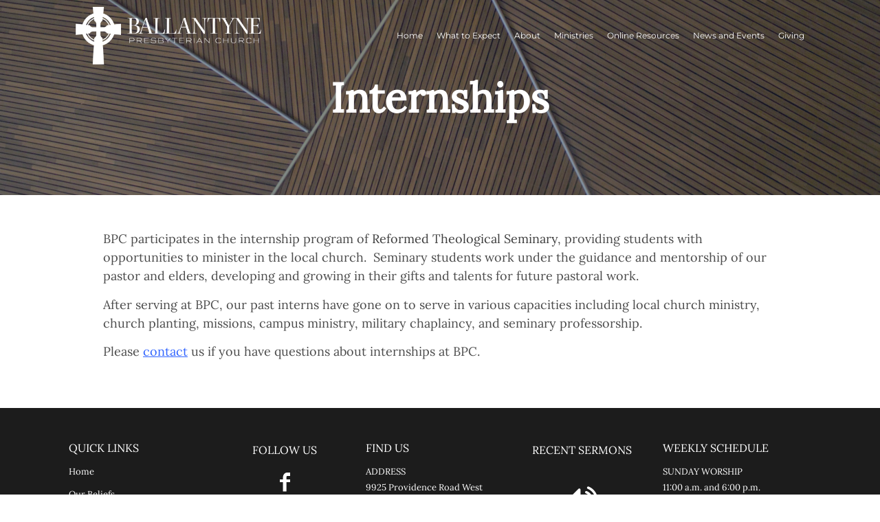

--- FILE ---
content_type: text/html; charset=UTF-8
request_url: https://www.ballantynepres.com/ministries/internships/
body_size: 11759
content:
<!DOCTYPE html>
<html lang="en-US">
<head>
<meta charset="UTF-8" />
<link rel="profile" href="//gmpg.org/xfn/11" />
<link rel="pingback" href="https://www.ballantynepres.com/xmlrpc.php" />
<meta name=viewport content="width=device-width, initial-scale=1">
<!--[if lt IE 9]>
<script src="https://www.ballantynepres.com/wp-content/themes/knapstack/js/html5.js" type="text/javascript"></script>
<![endif]-->

<style id="mp-brick-css-425" type="text/css" class="mp-stack-css-63" >#mp-brick-425 .mp-brick-bg, #mp-brick-425 .mp-brick-bg-inner {height: 110%;background-color:rgba(0, 32 , 68, 1);}#mp-brick-425 .mp-brick-bg-inner:after {background-image: url('https://www.ballantynepres.com/wp-content/uploads/2022/02/486264-photography-texture-wooden_surface-wood-scaled.jpeg');background-size: cover;opacity:0.5;}#mp-brick-425 .mp-brick-outer{max-width:1000px;}#mp-brick-425 .mp-brick-inner{min-height:10px; height:10px;margin-top:100px; margin-bottom:100px;}#mp-brick-425 .mp-brick-first-content-type{margin: 0px auto; float: none;padding:0 10px 0 10px;}#mp-brick-425[max-width~='600px'] .mp-brick-first-content-type{max-width:inherit; float:inherit; }#mp-brick-425 .mp-brick-second-content-type{margin: 0px auto; float: none;padding:0 10px 0 10px;}#mp-brick-425[max-width~='600px'] .mp-brick-second-content-type{max-width:inherit; float:inherit; }#mp-brick-425 .mp-stacks-text-area-1 .mp-brick-text * { font-family: 'Lora:400';}#mp-brick-425 .mp-brick-content-types > .mp-brick-content-types-inner > .mp-brick-content-type-container .mp-brick-first-content-type{margin-top:0px;margin-bottom:0px; }#mp-brick-425 .mp-brick-content-types > .mp-brick-content-types-inner > .mp-brick-content-type-container .mp-brick-second-content-type{margin-top:0px;margin-bottom:0px;}#mp-brick-425 .mp-brick-content-types > .mp-brick-content-types-inner > .mp-brick-content-type-container:nth-child(1){vertical-align:middle;}#mp-brick-425 .mp-brick-content-types > .mp-brick-content-types-inner > .mp-brick-content-type-container:nth-child(2){vertical-align:middle;}#mp-brick-425 .mp-stacks-text-area-1 .mp-brick-text *, #mp-brick-425 .mp-stacks-text-area-1 .mp-brick-text a {color: #ffffff; font-size:60px; }</style><style id="mp-brick-css-426" type="text/css" class="mp-stack-css-63" >#mp-brick-426 .mp-brick-outer{max-width:1000px;}#mp-brick-426 .mp-brick-inner{min-height:10px; height:10px;margin-top:50px; margin-bottom:50px;}#mp-brick-426 .mp-brick-first-content-type{margin: 0px auto; float: none;padding:0 10px 0 10px;}#mp-brick-426[max-width~='600px'] .mp-brick-first-content-type{max-width:inherit; float:inherit; }#mp-brick-426 .mp-brick-second-content-type{margin: 0px auto; float: none;padding:0 10px 0 10px;}#mp-brick-426[max-width~='600px'] .mp-brick-second-content-type{max-width:inherit; float:inherit; }#mp-brick-426 *{ font-family: 'Lora';}#mp-brick-426 .mp-stacks-second-text-area-1 .mp-brick-text *, #mp-brick-426 .mp-stacks-second-text-area-1 .mp-brick-text a {font-size:18px; }#mp-brick-426 .mp-stacks-second-text-area-1 .mp-brick-text p { margin-bottom:15px; }#mp-brick-426 .mp-brick-content-types > .mp-brick-content-types-inner > .mp-brick-content-type-container .mp-brick-first-content-type{margin-top:0px;margin-bottom:20px; }#mp-brick-426[max-width~='600px'] .mp-brick-content-types > .mp-brick-content-types-inner > .mp-brick-content-type-container .mp-brick-first-content-type{margin-bottom:20px;}#mp-brick-426 .mp-brick-content-types > .mp-brick-content-types-inner > .mp-brick-content-type-container .mp-brick-second-content-type{margin-top:0px;margin-bottom:0px;}#mp-brick-426 .mp-brick-content-types > .mp-brick-content-types-inner > .mp-brick-content-type-container:nth-child(1){vertical-align:middle;}#mp-brick-426 .mp-brick-content-types > .mp-brick-content-types-inner > .mp-brick-content-type-container:nth-child(2){vertical-align:middle;}#mp-brick-426 .mp-stacks-text-area-1 .mp-brick-text *, #mp-brick-426 .mp-stacks-text-area-1 .mp-brick-text a {font-size:18px; }</style>			<script language="javascript">
				writeCookie();
				function writeCookie()
				{
					the_cookie = document.cookie;
					if( the_cookie ){
						if( window.devicePixelRatio >= 2 ){
							the_cookie = "pixel_ratio="+window.devicePixelRatio+";"+the_cookie;
							document.cookie = the_cookie;
							//location = '';
						}
					}
				}
			</script>

			<!-- MP Menu CSS -->
	 <style type="text/css">@media (max-width: 800px){/*toggle and close buttons */#mp-menu-toggle-button-holder, #mp-menu-close-button-holder{display:inline-block!important;}/*This gets applied to the body upon open*/.mp-menu-open {-webkit-transform: translate3d(-240px, 0, 0);-moz-transform: translate3d(-240px, 0, 0);transform: translate3d(-240px, 0, 0);-webkit-transition: all .3s;transition: all .3s;}/*This gets applied to the body upon close */.mp-menu-close {-webkit-transform: translate3d(0, 0, 0);-moz-transform: translate3d(0, 0, 0);transform: translate3d(0, 0, 0);right:0px;-webkit-transition: all .3s;transition: all .3s;}/*This holds the menu when the screen is mobile sized */#mp-menu-holder{display:block;	}/* This is the actual navigation div from wordpress when sitting in our mp-menu-holder div */#mp-menu-holder [role~=navigation]{width: 240px;margin:0px!important;position: absolute;top: 0;right: 0px;overflow:hidden;-webkit-transform: translate3d(240px, 0, 0);-moz-transform: translate3d(240px, 0, 0);transform: translate3d(240px, 0, 0);	-webkit-box-sizing: border-box; /* Safari/Chrome, other WebKit */-moz-box-sizing: border-box;    /* Firefox, other Gecko */box-sizing: border-box;         /* Opera/IE 8+ */-webkit-transition: all .3s;transition: all .3s;}/*This gets applied to the navigation menu when it is "open" */#mp-menu-holder .mp-menu-open{-webkit-transform: translate3d(0, 0, 0)!important;-moz-transform: translate3d(0, 0, 0)!important;transform: translate3d(0, 0, 0)!important;	-webkit-transition: all .3s;transition: all .3s;}.mp-menu-header-search{display:block;}}</style><style type="text/css">@media (max-width: 800px){#mp-menu-holder #mp-menu-holder-inner [role~=navigation]{padding: 5px 20px 0px 20px!important;height:100%;}#mp-menu-holder #mp-menu-holder-inner [role~=navigation] div{float:none;}#mp-menu-holder #mp-menu-holder-inner ul{box-shadow:none;border-radius:0;opacity:1;-webkit-backface-visibility:visible;-moz-backface-visibility: visible;backface-visibility: visible;-webkit-transform: none;-moz-transform: none;transform: none;}#mp-menu-holder #mp-menu-holder-inner li a{border-radius:0;	}#mp-menu-holder #mp-menu-holder-inner li a:hover{background:none;	}#mp-menu-holder #mp-menu-holder-inner li a:not(:last-child):after{font-family: "mp_menu";content: '\e806';margin-left: 5px;display: inline-block;-webkit-transform: rotate(0deg);-moz-transform: rotate(0deg);-o-transform: rotate(0deg);-ms-transform: rotate(0deg);transform: rotate(0deg);-webkit-transition: all .3s;transition: all .3s;}#mp-menu-holder #mp-menu-holder-inner li a:not(:last-child):hover:after{-webkit-transform: rotate(90deg);-moz-transform: rotate(90deg);-o-transform: rotate(90deg);-ms-transform: rotate(90deg);transform: rotate(90deg);}#mp-menu-holder #mp-menu-holder-inner ul,  #mp-menu-holder #mp-menu-holder-inner [role~=navigation] ul li{margin:0!important;padding:0!important;}#mp-menu-holder #mp-menu-holder-inner [role~=navigation] ul:after{border:none;border-radius:0;}#mp-menu-holder #mp-menu-holder-inner [role~=navigation] ul li a{display:block;padding:5px 0px 5px 0px!important;}#mp-menu-holder #mp-menu-holder-inner [role~=navigation] ul, #mp-menu-holder #mp-menu-holder-inner [role~=navigation] ul li{position:relative!important;float:none!important;clear: left;display:block;border:none;}#mp-menu-holder #mp-menu-holder-inner [role~=navigation] ul li ul, #mp-menu-holder #mp-menu-holder-inner [role~=navigation] ul li ul li ul, #mp-menu-holder #mp-menu-holder-inner [role~=navigation] ul li ul li ul li ul{margin-left:20px!important;top:0px;left:0px;background:none;}/*Reset hover show/hide for dropdown menus. This is now handled by jquery on "click" */#mp-menu-holder #mp-menu-holder-inner [role~=navigation] ul li ul,#mp-menu-holder #mp-menu-holder-inner [role~=navigation] ul li:hover ul,#mp-menu-holder #mp-menu-holder-inner [role~=navigation] ul li ul li:hover ul,#mp-menu-holder #mp-menu-holder-inner [role~=navigation] ul li ul li ul li:hover ul,#mp-menu-holder #mp-menu-holder-inner [role~=navigation] ul li ul li ul li ul li:hover ul{display:none;}.mp-menu-toggle:before{content:'\e800';}#mp-menu-close-button-holder .mp-menu-close-button:before{content: '\e805';font-size:150%;margin-left:-3px;}}</style><style id="mp-brick-css-91" type="text/css" class="mp-stack-css-12" >#mp-brick-91 .mp-brick-bg, #mp-brick-91 .mp-brick-bg-inner {background-color:rgba(28, 28 , 28, 1);}#mp-brick-91 .mp-brick-outer{max-width:1100px;}#mp-brick-91 .mp-brick-inner{min-height:50px; height:50px;margin-top:50px; margin-bottom:25px;}#mp-brick-91 .mp-brick-first-content-type{margin: 0px auto; float: none;padding:0 10px 0 10px;}#mp-brick-91[max-width~='600px'] .mp-brick-first-content-type{max-width:inherit; float:inherit; }#mp-brick-91 .mp-brick-second-content-type{margin: 0px auto; float: none;padding:0 10px 0 10px;}#mp-brick-91[max-width~='600px'] .mp-brick-second-content-type{max-width:inherit; float:inherit; }#mp-brick-91 .mp-stacks-widgets-item{ width:20%; } #mp-brick-91 .mp-stacks-widgets .mp-stacks-widgets-title{ font-size: 16px; line-height: 16px; margin-bottom: 15px; color: #ffffff; } #mp-brick-91 .mp-stacks-widgets-item, #mp-brick-91 .mp-stacks-widgets-item div, #mp-brick-91 .mp-stacks-widgets-item p{ font-size: 13px; line-height: 23px; color: #ffffff; } #mp-brick-91 ul{ list-style: none; } #mp-brick-91 li{ margin-bottom: 10px; } #mp-brick-91 .sub-menu li:first-child{ margin-top: 10px; } #mp-brick-91 .mp-stacks-widgets-item li a{ color: #ffffff; text-decoration: none; } #mp-brick-91 .mp-stacks-widgets-item li a:hover{ color: #00a79d; }#mp-brick-91 *{ font-family: 'Lora';}#mp-brick-91 .mp-brick-content-types > .mp-brick-content-types-inner > .mp-brick-content-type-container .mp-brick-first-content-type{margin-top:0px;margin-bottom:0px; }#mp-brick-91 .mp-brick-content-types > .mp-brick-content-types-inner > .mp-brick-content-type-container .mp-brick-second-content-type{margin-top:0px;margin-bottom:0px;}#mp-brick-91 .mp-brick-content-types > .mp-brick-content-types-inner > .mp-brick-content-type-container:nth-child(1){vertical-align:top;}#mp-brick-91 .mp-brick-content-types > .mp-brick-content-types-inner > .mp-brick-content-type-container:nth-child(2){vertical-align:middle;}#mp-brick-91 .mp-stacks-text-area-1 .mp-brick-text *, #mp-brick-91 .mp-stacks-text-area-1 .mp-brick-text a {color: #ffffff; font-size:16px; }#mp-brick-91 .mp-stacks-text-area-1 .mp-brick-text p { margin-bottom:15px; }</style>
        <meta property="og:title" content="Internships &#8226; Ballantyne Presbyterian Church" />
        <meta property="og:url" content="https://www.ballantynepres.com/ministries/internships/" />

        <style> @font-face {
  font-family: 'Knapstack Header Font';
  font-style: normal;
  font-weight: 400;
  src: url(https://fonts.gstatic.com/s/montserrat/v31/JTUHjIg1_i6t8kCHKm4532VJOt5-QNFgpCtr6Hw5aX8.ttf) format('truetype');
}
</style><style> @font-face {
  font-family: 'Knapstack Font 1';
  font-style: normal;
  font-weight: 400;
  font-stretch: normal;
  src: url(https://fonts.gstatic.com/s/opensans/v44/memSYaGs126MiZpBA-UvWbX2vVnXBbObj2OVZyOOSr4dVJWUgsjZ0B4gaVc.ttf) format('truetype');
}
</style><meta name='robots' content='index, follow, max-image-preview:large, max-snippet:-1, max-video-preview:-1' />

	<!-- This site is optimized with the Yoast SEO plugin v26.5 - https://yoast.com/wordpress/plugins/seo/ -->
	<title>Internships &#8226; Ballantyne Presbyterian Church</title>
	<link rel="canonical" href="https://www.ballantynepres.com/ministries/internships/" />
	<meta property="og:locale" content="en_US" />
	<meta property="og:type" content="article" />
	<meta property="og:title" content="Internships &#8226; Ballantyne Presbyterian Church" />
	<meta property="og:url" content="https://www.ballantynepres.com/ministries/internships/" />
	<meta property="og:site_name" content="Ballantyne Presbyterian Church" />
	<meta property="article:publisher" content="https://www.facebook.com/ballantynepresbyterian" />
	<meta property="article:modified_time" content="2017-10-14T02:12:07+00:00" />
	<meta name="twitter:card" content="summary_large_image" />
	<meta name="twitter:site" content="@ballantynepres" />
	<script type="application/ld+json" class="yoast-schema-graph">{"@context":"https://schema.org","@graph":[{"@type":"WebPage","@id":"https://www.ballantynepres.com/ministries/internships/","url":"https://www.ballantynepres.com/ministries/internships/","name":"Internships &#8226; Ballantyne Presbyterian Church","isPartOf":{"@id":"https://www.ballantynepres.com/#website"},"datePublished":"2017-09-02T16:58:41+00:00","dateModified":"2017-10-14T02:12:07+00:00","breadcrumb":{"@id":"https://www.ballantynepres.com/ministries/internships/#breadcrumb"},"inLanguage":"en-US","potentialAction":[{"@type":"ReadAction","target":["https://www.ballantynepres.com/ministries/internships/"]}]},{"@type":"BreadcrumbList","@id":"https://www.ballantynepres.com/ministries/internships/#breadcrumb","itemListElement":[{"@type":"ListItem","position":1,"name":"Home","item":"https://www.ballantynepres.com/"},{"@type":"ListItem","position":2,"name":"Ministries","item":"https://www.ballantynepres.com/ministries/"},{"@type":"ListItem","position":3,"name":"Internships"}]},{"@type":"WebSite","@id":"https://www.ballantynepres.com/#website","url":"https://www.ballantynepres.com/","name":"Ballantyne Presbyterian Church","description":"Sharing the love of the Father, the grace of His Son, and the fellowship of His Spirit in Ballantyne and beyond.","publisher":{"@id":"https://www.ballantynepres.com/#organization"},"potentialAction":[{"@type":"SearchAction","target":{"@type":"EntryPoint","urlTemplate":"https://www.ballantynepres.com/?s={search_term_string}"},"query-input":{"@type":"PropertyValueSpecification","valueRequired":true,"valueName":"search_term_string"}}],"inLanguage":"en-US"},{"@type":"Organization","@id":"https://www.ballantynepres.com/#organization","name":"Ballantyne Presbyterian Church","url":"https://www.ballantynepres.com/","logo":{"@type":"ImageObject","inLanguage":"en-US","@id":"https://www.ballantynepres.com/#/schema/logo/image/","url":"https://www.ballantynepres.com/wp-content/uploads/2017/10/logo-bpc-blue.png","contentUrl":"https://www.ballantynepres.com/wp-content/uploads/2017/10/logo-bpc-blue.png","width":266,"height":266,"caption":"Ballantyne Presbyterian Church"},"image":{"@id":"https://www.ballantynepres.com/#/schema/logo/image/"},"sameAs":["https://www.facebook.com/ballantynepresbyterian","https://x.com/ballantynepres"]}]}</script>
	<!-- / Yoast SEO plugin. -->


<link rel='dns-prefetch' href='//www.ballantynepres.com' />
<link rel="alternate" type="application/rss+xml" title="Ballantyne Presbyterian Church &raquo; Feed" href="https://www.ballantynepres.com/feed/" />
<link rel="alternate" type="application/rss+xml" title="Ballantyne Presbyterian Church &raquo; Comments Feed" href="https://www.ballantynepres.com/comments/feed/" />
<link rel="alternate" title="oEmbed (JSON)" type="application/json+oembed" href="https://www.ballantynepres.com/wp-json/oembed/1.0/embed?url=https%3A%2F%2Fwww.ballantynepres.com%2Fministries%2Finternships%2F" />
<link rel="alternate" title="oEmbed (XML)" type="text/xml+oembed" href="https://www.ballantynepres.com/wp-json/oembed/1.0/embed?url=https%3A%2F%2Fwww.ballantynepres.com%2Fministries%2Finternships%2F&#038;format=xml" />
		<!-- This site uses the Google Analytics by ExactMetrics plugin v8.10.2 - Using Analytics tracking - https://www.exactmetrics.com/ -->
		<!-- Note: ExactMetrics is not currently configured on this site. The site owner needs to authenticate with Google Analytics in the ExactMetrics settings panel. -->
					<!-- No tracking code set -->
				<!-- / Google Analytics by ExactMetrics -->
		<style id='wp-img-auto-sizes-contain-inline-css' type='text/css'>
img:is([sizes=auto i],[sizes^="auto," i]){contain-intrinsic-size:3000px 1500px}
/*# sourceURL=wp-img-auto-sizes-contain-inline-css */
</style>
<link rel='stylesheet' id='mp_stacks_style-css' href='https://www.ballantynepres.com/wp-content/plugins/mp-stacks/includes/css/mp-stacks-style.css?ver=6.9' type='text/css' media='all' />
<link rel='stylesheet' id='mp_stacks_parallax_css-css' href='https://www.ballantynepres.com/wp-content/plugins/mp-stacks-parallax/includes/css/mp-stacks-parallax.css?ver=1.0.0.3' type='text/css' media='all' />
<link rel='stylesheet' id='mp_stacks_lightbox_css-css' href='https://www.ballantynepres.com/wp-content/plugins/mp-stacks/includes/css/lightbox.css?ver=6.9' type='text/css' media='all' />
<style id='wp-emoji-styles-inline-css' type='text/css'>

	img.wp-smiley, img.emoji {
		display: inline !important;
		border: none !important;
		box-shadow: none !important;
		height: 1em !important;
		width: 1em !important;
		margin: 0 0.07em !important;
		vertical-align: -0.1em !important;
		background: none !important;
		padding: 0 !important;
	}
/*# sourceURL=wp-emoji-styles-inline-css */
</style>
<style id='wp-block-library-inline-css' type='text/css'>
:root{--wp-block-synced-color:#7a00df;--wp-block-synced-color--rgb:122,0,223;--wp-bound-block-color:var(--wp-block-synced-color);--wp-editor-canvas-background:#ddd;--wp-admin-theme-color:#007cba;--wp-admin-theme-color--rgb:0,124,186;--wp-admin-theme-color-darker-10:#006ba1;--wp-admin-theme-color-darker-10--rgb:0,107,160.5;--wp-admin-theme-color-darker-20:#005a87;--wp-admin-theme-color-darker-20--rgb:0,90,135;--wp-admin-border-width-focus:2px}@media (min-resolution:192dpi){:root{--wp-admin-border-width-focus:1.5px}}.wp-element-button{cursor:pointer}:root .has-very-light-gray-background-color{background-color:#eee}:root .has-very-dark-gray-background-color{background-color:#313131}:root .has-very-light-gray-color{color:#eee}:root .has-very-dark-gray-color{color:#313131}:root .has-vivid-green-cyan-to-vivid-cyan-blue-gradient-background{background:linear-gradient(135deg,#00d084,#0693e3)}:root .has-purple-crush-gradient-background{background:linear-gradient(135deg,#34e2e4,#4721fb 50%,#ab1dfe)}:root .has-hazy-dawn-gradient-background{background:linear-gradient(135deg,#faaca8,#dad0ec)}:root .has-subdued-olive-gradient-background{background:linear-gradient(135deg,#fafae1,#67a671)}:root .has-atomic-cream-gradient-background{background:linear-gradient(135deg,#fdd79a,#004a59)}:root .has-nightshade-gradient-background{background:linear-gradient(135deg,#330968,#31cdcf)}:root .has-midnight-gradient-background{background:linear-gradient(135deg,#020381,#2874fc)}:root{--wp--preset--font-size--normal:16px;--wp--preset--font-size--huge:42px}.has-regular-font-size{font-size:1em}.has-larger-font-size{font-size:2.625em}.has-normal-font-size{font-size:var(--wp--preset--font-size--normal)}.has-huge-font-size{font-size:var(--wp--preset--font-size--huge)}.has-text-align-center{text-align:center}.has-text-align-left{text-align:left}.has-text-align-right{text-align:right}.has-fit-text{white-space:nowrap!important}#end-resizable-editor-section{display:none}.aligncenter{clear:both}.items-justified-left{justify-content:flex-start}.items-justified-center{justify-content:center}.items-justified-right{justify-content:flex-end}.items-justified-space-between{justify-content:space-between}.screen-reader-text{border:0;clip-path:inset(50%);height:1px;margin:-1px;overflow:hidden;padding:0;position:absolute;width:1px;word-wrap:normal!important}.screen-reader-text:focus{background-color:#ddd;clip-path:none;color:#444;display:block;font-size:1em;height:auto;left:5px;line-height:normal;padding:15px 23px 14px;text-decoration:none;top:5px;width:auto;z-index:100000}html :where(.has-border-color){border-style:solid}html :where([style*=border-top-color]){border-top-style:solid}html :where([style*=border-right-color]){border-right-style:solid}html :where([style*=border-bottom-color]){border-bottom-style:solid}html :where([style*=border-left-color]){border-left-style:solid}html :where([style*=border-width]){border-style:solid}html :where([style*=border-top-width]){border-top-style:solid}html :where([style*=border-right-width]){border-right-style:solid}html :where([style*=border-bottom-width]){border-bottom-style:solid}html :where([style*=border-left-width]){border-left-style:solid}html :where(img[class*=wp-image-]){height:auto;max-width:100%}:where(figure){margin:0 0 1em}html :where(.is-position-sticky){--wp-admin--admin-bar--position-offset:var(--wp-admin--admin-bar--height,0px)}@media screen and (max-width:600px){html :where(.is-position-sticky){--wp-admin--admin-bar--position-offset:0px}}

/*# sourceURL=wp-block-library-inline-css */
</style>
<style id='classic-theme-styles-inline-css' type='text/css'>
/*! This file is auto-generated */
.wp-block-button__link{color:#fff;background-color:#32373c;border-radius:9999px;box-shadow:none;text-decoration:none;padding:calc(.667em + 2px) calc(1.333em + 2px);font-size:1.125em}.wp-block-file__button{background:#32373c;color:#fff;text-decoration:none}
/*# sourceURL=/wp-includes/css/classic-themes.min.css */
</style>
<link rel='stylesheet' id='dashicons-css' href='https://www.ballantynepres.com/wp-includes/css/dashicons.min.css?ver=6.9' type='text/css' media='all' />
<link rel='stylesheet' id='admin-bar-css' href='https://www.ballantynepres.com/wp-includes/css/admin-bar.min.css?ver=6.9' type='text/css' media='all' />
<style id='admin-bar-inline-css' type='text/css'>

    /* Hide CanvasJS credits for P404 charts specifically */
    #p404RedirectChart .canvasjs-chart-credit {
        display: none !important;
    }
    
    #p404RedirectChart canvas {
        border-radius: 6px;
    }

    .p404-redirect-adminbar-weekly-title {
        font-weight: bold;
        font-size: 14px;
        color: #fff;
        margin-bottom: 6px;
    }

    #wpadminbar #wp-admin-bar-p404_free_top_button .ab-icon:before {
        content: "\f103";
        color: #dc3545;
        top: 3px;
    }
    
    #wp-admin-bar-p404_free_top_button .ab-item {
        min-width: 80px !important;
        padding: 0px !important;
    }
    
    /* Ensure proper positioning and z-index for P404 dropdown */
    .p404-redirect-adminbar-dropdown-wrap { 
        min-width: 0; 
        padding: 0;
        position: static !important;
    }
    
    #wpadminbar #wp-admin-bar-p404_free_top_button_dropdown {
        position: static !important;
    }
    
    #wpadminbar #wp-admin-bar-p404_free_top_button_dropdown .ab-item {
        padding: 0 !important;
        margin: 0 !important;
    }
    
    .p404-redirect-dropdown-container {
        min-width: 340px;
        padding: 18px 18px 12px 18px;
        background: #23282d !important;
        color: #fff;
        border-radius: 12px;
        box-shadow: 0 8px 32px rgba(0,0,0,0.25);
        margin-top: 10px;
        position: relative !important;
        z-index: 999999 !important;
        display: block !important;
        border: 1px solid #444;
    }
    
    /* Ensure P404 dropdown appears on hover */
    #wpadminbar #wp-admin-bar-p404_free_top_button .p404-redirect-dropdown-container { 
        display: none !important;
    }
    
    #wpadminbar #wp-admin-bar-p404_free_top_button:hover .p404-redirect-dropdown-container { 
        display: block !important;
    }
    
    #wpadminbar #wp-admin-bar-p404_free_top_button:hover #wp-admin-bar-p404_free_top_button_dropdown .p404-redirect-dropdown-container {
        display: block !important;
    }
    
    .p404-redirect-card {
        background: #2c3338;
        border-radius: 8px;
        padding: 18px 18px 12px 18px;
        box-shadow: 0 2px 8px rgba(0,0,0,0.07);
        display: flex;
        flex-direction: column;
        align-items: flex-start;
        border: 1px solid #444;
    }
    
    .p404-redirect-btn {
        display: inline-block;
        background: #dc3545;
        color: #fff !important;
        font-weight: bold;
        padding: 5px 22px;
        border-radius: 8px;
        text-decoration: none;
        font-size: 17px;
        transition: background 0.2s, box-shadow 0.2s;
        margin-top: 8px;
        box-shadow: 0 2px 8px rgba(220,53,69,0.15);
        text-align: center;
        line-height: 1.6;
    }
    
    .p404-redirect-btn:hover {
        background: #c82333;
        color: #fff !important;
        box-shadow: 0 4px 16px rgba(220,53,69,0.25);
    }
    
    /* Prevent conflicts with other admin bar dropdowns */
    #wpadminbar .ab-top-menu > li:hover > .ab-item,
    #wpadminbar .ab-top-menu > li.hover > .ab-item {
        z-index: auto;
    }
    
    #wpadminbar #wp-admin-bar-p404_free_top_button:hover > .ab-item {
        z-index: 999998 !important;
    }
    
/*# sourceURL=admin-bar-inline-css */
</style>
<link rel='stylesheet' id='wpsm_ac-font-awesome-front-css' href='https://www.ballantynepres.com/wp-content/plugins/responsive-accordion-and-collapse/css/font-awesome/css/font-awesome.min.css?ver=6.9' type='text/css' media='all' />
<link rel='stylesheet' id='wpsm_ac_bootstrap-front-css' href='https://www.ballantynepres.com/wp-content/plugins/responsive-accordion-and-collapse/css/bootstrap-front.css?ver=6.9' type='text/css' media='all' />
<link rel='stylesheet' id='wpsm_tabs_r-font-awesome-front-css' href='https://www.ballantynepres.com/wp-content/plugins/tabs-responsive/assets/css/font-awesome/css/font-awesome.min.css?ver=6.9' type='text/css' media='all' />
<link rel='stylesheet' id='wpsm_tabs_r_bootstrap-front-css' href='https://www.ballantynepres.com/wp-content/plugins/tabs-responsive/assets/css/bootstrap-front.css?ver=6.9' type='text/css' media='all' />
<link rel='stylesheet' id='wpsm_tabs_r_animate-css' href='https://www.ballantynepres.com/wp-content/plugins/tabs-responsive/assets/css/animate.css?ver=6.9' type='text/css' media='all' />
<link rel='stylesheet' id='fontawesome-css' href='https://www.ballantynepres.com/wp-content/plugins/mp-buttons/includes/fonts/font-awesome/css/font-awesome.css?ver=6.9' type='text/css' media='all' />
<link rel='stylesheet' id='mp_buttons_css-css' href='https://www.ballantynepres.com/wp-content/plugins/mp-buttons/includes/css/buttons.css?ver=6.9' type='text/css' media='all' />
<link rel='stylesheet' id='mp_events_style-css' href='https://www.ballantynepres.com/wp-content/plugins/mp-events/includes/css/mp-events-style.css?ver=6.9' type='text/css' media='all' />
<link rel='stylesheet' id='mp_menu_css-css' href='https://www.ballantynepres.com/wp-content/plugins/mp-menu/includes/css/mp-menu.css?ver=6.9' type='text/css' media='all' />
<link rel='stylesheet' id='mp_menu_skin-css' href='https://www.ballantynepres.com/wp-content/plugins/mp-menu/includes/css/skins/mp-menu-default-skin.css?ver=6.9' type='text/css' media='all' />
<link rel='stylesheet' id='mp_stacks_widgets_css-css' href='https://www.ballantynepres.com/wp-content/plugins/mp-stacks-widgets/includes/css/widgets.css?ver=1.0.1.3' type='text/css' media='all' />
<link rel='stylesheet' id='mp_core_mintplugins_font-css' href='https://www.ballantynepres.com/wp-content/plugins/mp-core/includes/fonts/mintpluginsfont.css?ver=6.9' type='text/css' media='all' />
<link rel='stylesheet' id='style-css' href='https://www.ballantynepres.com/wp-content/themes/church-plant-theme-bundle-child-theme/style.css?ver=6.9' type='text/css' media='all' />
<link rel='stylesheet' id='mp_knapstack_responsive-css' href='https://www.ballantynepres.com/wp-content/themes/knapstack/css/responsive.css?ver=6.9' type='text/css' media='all' />
<link rel='stylesheet' id='knapstack_bbpress_css-css' href='https://www.ballantynepres.com/wp-content/themes/knapstack/css/bbpress.css?ver=6.9' type='text/css' media='all' />
<link rel='stylesheet' id='tmm-css' href='https://www.ballantynepres.com/wp-content/plugins/team-members/inc/css/tmm_style.css?ver=6.9' type='text/css' media='all' />
<script type="text/javascript" src="https://www.ballantynepres.com/wp-includes/js/jquery/jquery.min.js?ver=3.7.1" id="jquery-core-js"></script>
<script type="text/javascript" src="https://www.ballantynepres.com/wp-includes/js/jquery/jquery-migrate.min.js?ver=3.4.1" id="jquery-migrate-js"></script>
<script type="text/javascript" src="https://www.ballantynepres.com/wp-content/plugins/mp-menu/includes/js/enquire.min.js?ver=6.9" id="mp_menu_enquire-js"></script>
<script type="text/javascript" id="mp_menu_js-js-extra">
/* <![CDATA[ */
var mp_menu_vars = {"change_at_screen_width":"800"};
//# sourceURL=mp_menu_js-js-extra
/* ]]> */
</script>
<script type="text/javascript" src="https://www.ballantynepres.com/wp-content/plugins/mp-menu/includes/js/mp-menu.js?ver=6.9" id="mp_menu_js-js"></script>
<script type="text/javascript" src="https://www.ballantynepres.com/wp-content/themes/knapstack/js/sub-header-bump.js?ver=6.9" id="knapstack-sub-header-bump-js"></script>
<link rel="https://api.w.org/" href="https://www.ballantynepres.com/wp-json/" /><link rel="alternate" title="JSON" type="application/json" href="https://www.ballantynepres.com/wp-json/wp/v2/pages/144" /><link rel="EditURI" type="application/rsd+xml" title="RSD" href="https://www.ballantynepres.com/xmlrpc.php?rsd" />
<meta name="generator" content="WordPress 6.9" />
<link rel='shortlink' href='https://www.ballantynepres.com/?p=144' />

	<noscript>
		<style type="text/css">
			.mp-brick-parallax{
				visibility:visible;
			}
		</style>
	</noscript><meta name="viewport" content="width=device-width" /><style>.mp-menu-toggle{color:#ffffff;}#mp-menu-holder [role~=navigation]{}#mp-menu-holder [role~=navigation] a, #mp-menu-holder [role~=navigation] ul li a{}#mp-menu-holder [role~=navigation]{position:absolute;}</style><style>#page .knapstack-theme-header-container{}#page .knapstack-theme-header-container{background-color: rgba(255, 255, 255, 0);}#knapstack-theme-header .menu a, #site-navigation .mp-links li a{color:#FFFFFF;}#knapstack-theme-header .menu a:hover, #knapstack-theme-header .current-menu-item a, #site-navigation .mp-links li a:hover{color:#b7b7b7;}#knapstack-theme-header #site-navigation *{font-size:12px;}#page .site-header{position:absolute;}#mp-core-logo{width:270;}#mp-core-logo{}body, .download-archive .archive-download-article .entry-header a{color:#4c4c4c;}#content .sub-text, #content .sub-text a{color:#777777;}a{color:#3f3f3f;}a:hover{color:#0f0000;}button, input[type=submit], .button, #posts-navigation .page-numbers li a, .woocommerce .product button.single_add_to_cart_button.alt:disabled[disabled], .woocommerce .product button.single_add_to_cart_button{background-color: rgba(160, 160, 160, 1);}input[type=submit], .button, #posts-navigation .page-numbers li a, #posts-navigation .page-numbers li span{color:#ffffff;}input[type=submit]:hover, .button:hover, #posts-navigation .page-numbers li a:hover, #posts-navigation .page-numbers li span{background-color: rgba(94, 94, 94, 1);}input[type=submit]:hover, .button:hover, #posts-navigation .page-numbers li a:hover{color:#ffffff;}table[id^="edd"] tbody tr td, fieldset, table, #edd-login-account-wrap{border-color:#d8d8d8;}.download-archive .archive-download-article .entry-header, table, th, td, form[id^="edd"] fieldset, form[class^="fes"] fieldset, #bbpress-forums .wp-editor-container, #edd-login-account-wrap, #edd_checkout_user_info, #edd_register_account_fields{background-color: rgba(226, 226, 226, 1);}input, textarea, select{color:#333333;}input, textarea{border-radius:3px;}input, textarea{border-width:2px;}input, textarea{border-color:#e2e2e2;}#searchform #searchsubmit{color:#e2e2e2;}input:focus, textarea:focus{border-color:#919191;}#main-container > .page-header, #main-container > .entry-header{background-color: rgba(109, 109, 109, 1);}#main-container > .page-header{background-image: url('https://demo.mintplugins.com/church-plant/wp-content/uploads/sites/17/2016/06/blog_black.jpg');}#main-container > .page-header, #main-container > .entry-header{color:#ffffff;}#page #main-container > .page-header a, #page #main-container > .entry-header a{color:#ffffff;}#page #main-container > .page-header a:hover, #page #main-container > .entry-header a:hover{color:#ededed;}#page #main-container > .page-header input[type=submit], #page #main-container > .page-header .button{background-color: rgba(81, 81, 81, 1);}#page #main-container > .page-header input[type=submit], #page #main-container > .page-header .button{color:#ffffff;}#page #main-container > .page-header input[type=submit]:hover, #page #main-container > .page-header .button:hover{background-color: rgba(255, 255, 255, 1);}#page #main-container > .page-header input[type=submit]:hover, #page #main-container > .page-header .button:hover{color:#a0a0a0;}body{background-color: rgba(255, 255, 255, 1);}body{}body{}body{background-repeat:no-repeat;}body{}body{}</style><link rel="icon" href="https://www.ballantynepres.com/wp-content/uploads/2017/10/logo-bpc-blue-150x150.png" sizes="32x32" />
<link rel="icon" href="https://www.ballantynepres.com/wp-content/uploads/2017/10/logo-bpc-blue.png" sizes="192x192" />
<link rel="apple-touch-icon" href="https://www.ballantynepres.com/wp-content/uploads/2017/10/logo-bpc-blue.png" />
<meta name="msapplication-TileImage" content="https://www.ballantynepres.com/wp-content/uploads/2017/10/logo-bpc-blue.png" />
<!-- MP Stacks Inline CSS Output -->
<style id="lora400-inline-css" mp_stacks_inline_style="lora400-inline-css">@font-face {
  font-family: 'Lora:400';
  font-style: normal;
  font-weight: 400;
  src: url(https://fonts.gstatic.com/s/lora/v37/0QI6MX1D_JOuGQbT0gvTJPa787weuxJBkqg.ttf) format('truetype');
}
</style><style id="lora-inline-css" mp_stacks_inline_style="lora-inline-css">@font-face {
  font-family: 'Lora';
  font-style: normal;
  font-weight: 400;
  src: url(https://fonts.gstatic.com/s/lora/v37/0QI6MX1D_JOuGQbT0gvTJPa787weuxJBkqg.ttf) format('truetype');
}
</style></head>

<body class="wp-singular page-template-default page page-id-144 page-child parent-pageid-119 wp-theme-knapstack wp-child-theme-church-plant-theme-bundle-child-theme mp-stacks-queried-object-id-144 group-blog">


<div id="page" class="hfeed site">
	    	        
        				<header id="masthead" class="site-header knapstack-theme-header-container" role="banner">
				 
                <div id="knapstack-theme-header" class="header-inner">
                    <div class="header-inner-content">
                        <div class="site-branding">
                            
                            <a href="https://www.ballantynepres.com/" title="Ballantyne Presbyterian Church" rel="home"><img id="mp-core-logo" src="https://www.ballantynepres.com/wp-content/uploads/2017/09/logo-bpc-white.png" width="270" alt="home" /></a>                            
                            <h2 class="site-description">Sharing the love of the Father, the grace of His Son, and the fellowship of His Spirit in Ballantyne and beyond.</h2>
                        </div>
                     
                        <nav id="site-navigation" class="navigation-main" role="navigation">
                        
                            <div class="nav-inner">
                                <h1 class="menu-toggle">Menu</h1>
                                <div class="screen-reader-text skip-link"><a href="#content" title="Skip to content">Skip to content</a></div>
                    
                                <div class="menu-main-navigation-container"><ul id="menu-main-menu" class="menu"><li id="menu-item-94" class="menu-item menu-item-type-post_type menu-item-object-page menu-item-home menu-item-94"><a href="https://www.ballantynepres.com/">Home</a></li>
<li id="menu-item-168" class="menu-item menu-item-type-post_type menu-item-object-page menu-item-168"><a href="https://www.ballantynepres.com/what-to-expect/">What to Expect</a></li>
<li id="menu-item-95" class="menu-item menu-item-type-post_type menu-item-object-page menu-item-has-children menu-item-95"><a href="https://www.ballantynepres.com/about/">About</a>
<ul class="sub-menu">
	<li id="menu-item-130" class="menu-item menu-item-type-post_type menu-item-object-page menu-item-130"><a href="https://www.ballantynepres.com/about/our-beliefs/">Our Beliefs</a></li>
	<li id="menu-item-175" class="menu-item menu-item-type-post_type menu-item-object-page menu-item-175"><a href="https://www.ballantynepres.com/about/leadership-staff/">Leadership &#038; Staff</a></li>
	<li id="menu-item-158" class="menu-item menu-item-type-post_type menu-item-object-page menu-item-158"><a href="https://www.ballantynepres.com/about/worship/">Worship</a></li>
	<li id="menu-item-159" class="menu-item menu-item-type-post_type menu-item-object-page menu-item-159"><a href="https://www.ballantynepres.com/about/contact/">Contact</a></li>
</ul>
</li>
<li id="menu-item-128" class="menu-item menu-item-type-post_type menu-item-object-page current-page-ancestor current-menu-ancestor current-menu-parent current-page-parent current_page_parent current_page_ancestor menu-item-has-children menu-item-128"><a href="https://www.ballantynepres.com/ministries/">Ministries</a>
<ul class="sub-menu">
	<li id="menu-item-531" class="menu-item menu-item-type-post_type menu-item-object-page menu-item-531"><a href="https://www.ballantynepres.com/ministries/missions/">Missions</a></li>
	<li id="menu-item-160" class="menu-item menu-item-type-post_type menu-item-object-page menu-item-160"><a href="https://www.ballantynepres.com/ministries/nursery/">Nursery</a></li>
	<li id="menu-item-161" class="menu-item menu-item-type-post_type menu-item-object-page menu-item-161"><a href="https://www.ballantynepres.com/ministries/children/">Children</a></li>
	<li id="menu-item-162" class="menu-item menu-item-type-post_type menu-item-object-page menu-item-162"><a href="https://www.ballantynepres.com/ministries/youth/">Youth</a></li>
	<li id="menu-item-587" class="menu-item menu-item-type-post_type menu-item-object-page menu-item-587"><a href="https://www.ballantynepres.com/ministries/young-adults/">Young Adults</a></li>
	<li id="menu-item-163" class="menu-item menu-item-type-post_type menu-item-object-page menu-item-163"><a href="https://www.ballantynepres.com/ministries/women/">Women</a></li>
	<li id="menu-item-164" class="menu-item menu-item-type-post_type menu-item-object-page menu-item-164"><a href="https://www.ballantynepres.com/ministries/men/">Men</a></li>
	<li id="menu-item-167" class="menu-item menu-item-type-post_type menu-item-object-page current-menu-item page_item page-item-144 current_page_item menu-item-167"><a href="https://www.ballantynepres.com/ministries/internships/" aria-current="page">Internships</a></li>
</ul>
</li>
<li id="menu-item-1199" class="menu-item menu-item-type-post_type menu-item-object-page menu-item-has-children menu-item-1199"><a href="https://www.ballantynepres.com/webcast/">Online Resources</a>
<ul class="sub-menu">
	<li id="menu-item-762" class="menu-item menu-item-type-post_type menu-item-object-page menu-item-762"><a href="https://www.ballantynepres.com/webcast/">Sunday Livestream and Bulletins</a></li>
	<li id="menu-item-764" class="menu-item menu-item-type-post_type menu-item-object-page menu-item-764"><a href="https://www.ballantynepres.com/sermons/">Recent Sermons</a></li>
</ul>
</li>
<li id="menu-item-434" class="menu-item menu-item-type-post_type menu-item-object-page menu-item-434"><a href="https://www.ballantynepres.com/events/">News and Events</a></li>
<li id="menu-item-756" class="menu-item menu-item-type-post_type menu-item-object-page menu-item-756"><a href="https://www.ballantynepres.com/giving/">Giving</a></li>
</ul></div>                                
                                                            </div><!-- .nav-inner -->
                            
                        </nav><!-- #site-navigation -->
                        
                                                
                    </div><!-- .header-inner-content -->     
                </div><!-- .header-inner -->
                
                        
        <div style="clear: both;"></div>
        
	</header><!-- #masthead -->
	
    <div id="main-container" class="site-main">
    <div id="main" class="site-main">

        <div id="primary" class="content-area mp-knapstack-mp-stacks-full-width">
            <div id="content" class="site-content" role="main">

                
                    
<article id="post-144" class="post-144 page type-page status-publish ">
	
			<div class="microformats" style="display:none;">
			<h1 class="entry-title">Internships</h1>
			<span class="author vcard"><span class="fn">Jason</span></span>
			<time class="published" datetime="2017-09-02 16:58:41">September 2, 2017</time>
			<time class="updated" datetime="2017-10-14 02:12:07">October 14, 2017</time>
			<div class="entry-summary"></div>
		</div>
		    
	<div class="entry-content">        
		<div id="mp_stack_63" class="mp-stack"><div id="mp-brick-425" mp-stack-id="63" class=" mp-brick-parallax mp_brick mp-brick"  mp_brick_parallax_bg_speed="0.71"  mp_brick_parallax_bg_offset="0"  mp_brick_parallax_bg_speed="0.71"  mp_brick_parallax_c1_speed="1"  mp_brick_parallax_c2_speed="1"  mp_brick_parallax_c1_offset="0"  mp_brick_parallax_c2_offset="0" ><a class="brick-anchor" mp_stacks_brick_target="header"></a><div class="mp-brick-meta"></div><div class="mp-brick-bg" ><div class="mp-brick-bg-inner"></div></div><div class="mp-brick-outer" ><div class="mp-brick-inner"><div class="mp-brick-content-types"><div class="mp-brick-content-types-inner"><div id="mp-brick-425-first-content-type-container" class="mp-brick-content-type-container mp-brick-centered mp-stacks-content-type-singletext"><div id="mp-brick-425-first-content-type" class="mp-brick-first-content-type" ><div class="mp-stacks-text-area mp-stacks-text-area-1"><div class="mp-brick-text"><p><strong>Internships</strong></p>
</div></div></div></div><div id="mp-brick-425-second-content-type-container" class="mp-brick-content-type-container mp-brick-centered mp-stacks-content-type-"><div id="mp-brick-425-second-content-type" class="mp-brick-second-content-type" style="display:block;"></div></div></div></div></div></div></div><div id="mp-brick-426" mp-stack-id="63" class=" mp_brick mp-brick" ><a class="brick-anchor" mp_stacks_brick_target="nursery"></a><div class="mp-brick-meta"></div><div class="mp-brick-bg" ><div class="mp-brick-bg-inner"></div></div><div class="mp-brick-outer" ><div class="mp-brick-inner"><div class="mp-brick-content-types"><div class="mp-brick-content-types-inner"><div id="mp-brick-426-first-content-type-container" class="mp-brick-content-type-container mp-brick-centered mp-stacks-content-type-singletext"><div id="mp-brick-426-first-content-type" class="mp-brick-first-content-type" ><div class="mp-stacks-text-area mp-stacks-text-area-1"><div class="mp-brick-text"><p class="p1" style="text-align: left;">BPC participates in the internship program of <a href="https://www.rts.edu/charlotte/"><span class="s1">Reformed Theological Seminary</span></a>, providing students with opportunities to minister in the local church.  Seminary students work under the guidance and mentorship of our pastor and elders, developing and growing in their gifts and talents for future pastoral work.</p>
<p class="p1" style="text-align: left;">After serving at BPC, our past interns have gone on to serve in various capacities including local church ministry, church planting, missions, campus ministry, military chaplaincy, and seminary professorship.</p>
<p style="text-align: left;">Please <a href="/about/contact/"><span style="text-decoration: underline;"><span style="color: #3366ff; text-decoration: underline;">contact</span></span></a> us if you have questions about internships at BPC.</p>
</div></div></div></div><div id="mp-brick-426-second-content-type-container" class="mp-brick-content-type-container mp-brick-centered mp-stacks-content-type-second_text"><div id="mp-brick-426-second-content-type" class="mp-brick-second-content-type" style="display:block;"></div></div></div></div></div></div></div></div>
	</div><!-- .entry-content -->
    
</article><!-- #post-## -->

                
            </div><!-- #content -->
        </div><!-- #primary -->
    
            <div style="clear: both;"></div>
        </div><!-- #main -->
	</div><!-- main-container -->
 </div><!-- #page -->
 
<footer id="colophon" class="site-footer" role="contentinfo">

    <div id="mp_stack_12" class="mp-stack"><div id="mp-brick-91" mp-stack-id="12" class=" mp_brick mp-brick" ><a class="brick-anchor" mp_stacks_brick_target="footer"></a><div class="mp-brick-meta"></div><div class="mp-brick-bg" ><div class="mp-brick-bg-inner"></div></div><div class="mp-brick-outer" ><div class="mp-brick-inner"><div class="mp-brick-content-types"><div class="mp-brick-content-types-inner"><div id="mp-brick-91-first-content-type-container" class="mp-brick-content-type-container mp-brick-centered mp-stacks-content-type-widgets"><div id="mp-brick-91-first-content-type" class="mp-brick-first-content-type" ><div class="mp-stacks-widgets"><div class="mp-stacks-widgets-item"><div class="mp-stacks-widgets-title">QUICK LINKS</div><div class="menu-footer-container"><ul id="menu-footer" class="menu"><li id="menu-item-354" class="menu-item menu-item-type-post_type menu-item-object-page menu-item-home menu-item-354"><a href="https://www.ballantynepres.com/">Home</a></li>
<li id="menu-item-357" class="menu-item menu-item-type-post_type menu-item-object-page menu-item-357"><a href="https://www.ballantynepres.com/about/our-beliefs/">Our Beliefs</a></li>
<li id="menu-item-356" class="menu-item menu-item-type-post_type menu-item-object-page menu-item-356"><a href="https://www.ballantynepres.com/about/leadership-staff/">Leadership &#038; Staff</a></li>
<li id="menu-item-359" class="menu-item menu-item-type-post_type menu-item-object-page menu-item-359"><a href="https://www.ballantynepres.com/what-to-expect/">What to Expect</a></li>
<li id="menu-item-565" class="menu-item menu-item-type-post_type menu-item-object-page menu-item-565"><a href="https://www.ballantynepres.com/members/">Members</a></li>
<li id="menu-item-759" class="menu-item menu-item-type-post_type menu-item-object-page menu-item-759"><a href="https://www.ballantynepres.com/giving/">Giving</a></li>
</ul></div></div><div class="mp-stacks-widgets-item"><div id="mp_stack_14" class="mp-stack"><div id="mp-brick-93" mp-stack-id="14" class=" mp_brick mp-brick" ><a class="brick-anchor" mp_stacks_brick_target="footer-social-links"></a><div class="mp-brick-meta"></div><div class="mp-brick-bg" ><div class="mp-brick-bg-inner"></div></div><div class="mp-brick-outer" ><div class="mp-brick-inner"><div class="mp-brick-content-types"><div class="mp-brick-content-types-inner"><div id="mp-brick-93-first-content-type-container" class="mp-brick-content-type-container mp-brick-centered mp-stacks-content-type-singletext"><div id="mp-brick-93-first-content-type" class="mp-brick-first-content-type" ><div class="mp-stacks-text-area mp-stacks-text-area-1"><div class="mp-brick-text"><p>FOLLOW US</p>
</div></div></div></div><div id="mp-brick-93-second-content-type-container" class="mp-brick-content-type-container mp-brick-centered mp-stacks-content-type-sociallinks"><div id="mp-brick-93-second-content-type" class="mp-brick-second-content-type" ><div class="mp-stacks-sociallinks"><div class="mp-stacks-sociallink mp-stacks-sociallink-0"><a href="https://www.facebook.com/ballantynepresbyterian" class="mp-stacks-sociallinks-icon-link" target="_blank" title="Facebook"><div class="mp-stacks-sociallinks-icon-container mp-stacks-sociallinks-icon"><div class="mp-stacks-sociallinks-icon mp-stacks-sociallinks-facebook" #ffffff></div></div></a></div><div class="mp-stacks-sociallink mp-stacks-sociallink-1"><a href="https://twitter.com/ballantynepres" class="mp-stacks-sociallinks-icon-link" target="_blank" title="Twitter"><div class="mp-stacks-sociallinks-icon-container mp-stacks-sociallinks-icon"><div class="mp-stacks-sociallinks-icon mp-stacks-sociallinks-twitter" #ffffff></div></div></a></div><div class="mp-stacks-sociallink mp-stacks-sociallink-2"><a href="https://www.instagram.com/ballantynechurch/" class="mp-stacks-sociallinks-icon-link" target="_blank" title="Instagram"><div class="mp-stacks-sociallinks-icon-container mp-stacks-sociallinks-icon"><div class="mp-stacks-sociallinks-icon mp-stacks-sociallinks-instagram" ></div></div></a></div></div></div></div></div></div></div></div></div><div id="mp-brick-679" mp-stack-id="14" class=" mp_brick mp-brick" ><a class="brick-anchor" mp_stacks_brick_target=""></a><div class="mp-brick-meta"></div><div class="mp-brick-bg" ><div class="mp-brick-bg-inner"></div></div><div class="mp-brick-outer" ><div class="mp-brick-inner"><div class="mp-brick-content-types"><div class="mp-brick-content-types-inner"><div id="mp-brick-679-first-content-type-container" class="mp-brick-content-type-container  mp-stacks-content-type-none"><div id="mp-brick-679-first-content-type" class="mp-brick-first-content-type" style="display:block;"></div></div><div id="mp-brick-679-second-content-type-container" class="mp-brick-content-type-container  mp-stacks-content-type-"><div id="mp-brick-679-second-content-type" class="mp-brick-second-content-type" style="display:block;"></div></div></div></div></div></div></div></div></div><div class="mp-stacks-widgets-item"><div class="mp-stacks-widgets-title">FIND US</div>			<div class="textwidget"><p>ADDRESS<br />
9925 Providence Road West<br />
Charlotte, NC 28277</p>
<p>PHONE<br />
(704) 543-6700</p>
</div>
		</div><div class="mp-stacks-widgets-item"><div id="mp_stack_56" class="mp-stack"><div id="mp-brick-343" mp-stack-id="56" class=" mp_brick mp-brick" ><a class="brick-anchor" mp_stacks_brick_target="footer-sermons"></a><div class="mp-brick-meta"></div><div class="mp-brick-bg" ><div class="mp-brick-bg-inner"></div></div><div class="mp-brick-outer" ><div class="mp-brick-inner"><div class="mp-brick-content-types"><div class="mp-brick-content-types-inner"><div id="mp-brick-343-first-content-type-container" class="mp-brick-content-type-container mp-brick-centered mp-stacks-content-type-singletext"><div id="mp-brick-343-first-content-type" class="mp-brick-first-content-type" ><div class="mp-stacks-text-area mp-stacks-text-area-1"><div class="mp-brick-text"><p>RECENT SERMONS</p>
</div></div></div></div><div id="mp-brick-343-second-content-type-container" class="mp-brick-content-type-container mp-brick-centered mp-stacks-content-type-second_text"><div id="mp-brick-343-second-content-type" class="mp-brick-second-content-type" ><div class="mp-stacks-text-area mp-stacks-second-text-area mp-stacks-second-text-area mp-stacks-second-text-area-1"><div class="mp-brick-text"><p> </p>
<p><a href="/sermons"><span class="fa-volume-up" style="font-size: 50px;  color: #ffffff;  vertical-align: top; line-height: 1.2;"></span></a></p>
</div></div></div></div></div></div></div></div></div></div></div><div class="mp-stacks-widgets-item"><div class="mp-stacks-widgets-title">WEEKLY SCHEDULE</div>			<div class="textwidget"><p>SUNDAY WORSHIP<br />
11:00 a.m. and 6:00 p.m.</p>
<p>SUNDAY SCHOOL<br />
10:00 a.m.</p>
<p>WEDNESDAY PRAYER<br />
6:30 p.m.</p>
</div>
		</div></div></div></div><div id="mp-brick-91-second-content-type-container" class="mp-brick-content-type-container mp-brick-centered mp-stacks-content-type-none"><div id="mp-brick-91-second-content-type" class="mp-brick-second-content-type" style="display:block;"></div></div></div></div></div></div></div></div>    
	<script type="speculationrules">
{"prefetch":[{"source":"document","where":{"and":[{"href_matches":"/*"},{"not":{"href_matches":["/wp-*.php","/wp-admin/*","/wp-content/uploads/*","/wp-content/*","/wp-content/plugins/*","/wp-content/themes/church-plant-theme-bundle-child-theme/*","/wp-content/themes/knapstack/*","/*\\?(.+)"]}},{"not":{"selector_matches":"a[rel~=\"nofollow\"]"}},{"not":{"selector_matches":".no-prefetch, .no-prefetch a"}}]},"eagerness":"conservative"}]}
</script>
<script type="text/javascript" src="https://www.ballantynepres.com/wp-content/plugins/mp-stacks-parallax/includes/js/mp-stacks-parallax.js?ver=1.0.0.3" id="mp_stacks_parallax_scripts-js"></script>
<script type="text/javascript" src="https://www.ballantynepres.com/wp-content/plugins/mp-stacks/includes/js/elementQuery.min.js?ver=1.0.6.5" id="mp_stacks_element_queries-js"></script>
<script type="text/javascript" src="https://www.ballantynepres.com/wp-content/plugins/mp-stacks/includes/js/lightbox.js?ver=1.0.6.5" id="mp_stacks_lightbox-js"></script>
<script type="text/javascript" id="mp_stacks_front_end_js-js-extra">
/* <![CDATA[ */
var mp_stacks_frontend_vars = {"ajaxurl":"https://www.ballantynepres.com/wp-admin/admin-ajax.php","ajax_nonce_value":"d398c058ad","stacks_plugin_url":"https://www.ballantynepres.com/wp-content/plugins/mp-stacks/","updating_message":"Updating brick and refreshing..."};
//# sourceURL=mp_stacks_front_end_js-js-extra
/* ]]> */
</script>
<script type="text/javascript" src="https://www.ballantynepres.com/wp-content/plugins/mp-stacks/includes/js/mp-stacks-front-end.js?ver=1.0.6.5" id="mp_stacks_front_end_js-js"></script>
<script type="text/javascript" src="https://www.ballantynepres.com/wp-content/plugins/responsive-accordion-and-collapse/js/accordion-custom.js?ver=6.9" id="call_ac-custom-js-front-js"></script>
<script type="text/javascript" src="https://www.ballantynepres.com/wp-content/plugins/responsive-accordion-and-collapse/js/accordion.js?ver=6.9" id="call_ac-js-front-js"></script>
<script type="text/javascript" src="https://www.ballantynepres.com/wp-content/plugins/tabs-responsive/assets/js/tabs-custom.js?ver=6.9" id="wpsm_tabs_r_custom-js-front-js"></script>
<script id="wp-emoji-settings" type="application/json">
{"baseUrl":"https://s.w.org/images/core/emoji/17.0.2/72x72/","ext":".png","svgUrl":"https://s.w.org/images/core/emoji/17.0.2/svg/","svgExt":".svg","source":{"concatemoji":"https://www.ballantynepres.com/wp-includes/js/wp-emoji-release.min.js?ver=6.9"}}
</script>
<script type="module">
/* <![CDATA[ */
/*! This file is auto-generated */
const a=JSON.parse(document.getElementById("wp-emoji-settings").textContent),o=(window._wpemojiSettings=a,"wpEmojiSettingsSupports"),s=["flag","emoji"];function i(e){try{var t={supportTests:e,timestamp:(new Date).valueOf()};sessionStorage.setItem(o,JSON.stringify(t))}catch(e){}}function c(e,t,n){e.clearRect(0,0,e.canvas.width,e.canvas.height),e.fillText(t,0,0);t=new Uint32Array(e.getImageData(0,0,e.canvas.width,e.canvas.height).data);e.clearRect(0,0,e.canvas.width,e.canvas.height),e.fillText(n,0,0);const a=new Uint32Array(e.getImageData(0,0,e.canvas.width,e.canvas.height).data);return t.every((e,t)=>e===a[t])}function p(e,t){e.clearRect(0,0,e.canvas.width,e.canvas.height),e.fillText(t,0,0);var n=e.getImageData(16,16,1,1);for(let e=0;e<n.data.length;e++)if(0!==n.data[e])return!1;return!0}function u(e,t,n,a){switch(t){case"flag":return n(e,"\ud83c\udff3\ufe0f\u200d\u26a7\ufe0f","\ud83c\udff3\ufe0f\u200b\u26a7\ufe0f")?!1:!n(e,"\ud83c\udde8\ud83c\uddf6","\ud83c\udde8\u200b\ud83c\uddf6")&&!n(e,"\ud83c\udff4\udb40\udc67\udb40\udc62\udb40\udc65\udb40\udc6e\udb40\udc67\udb40\udc7f","\ud83c\udff4\u200b\udb40\udc67\u200b\udb40\udc62\u200b\udb40\udc65\u200b\udb40\udc6e\u200b\udb40\udc67\u200b\udb40\udc7f");case"emoji":return!a(e,"\ud83e\u1fac8")}return!1}function f(e,t,n,a){let r;const o=(r="undefined"!=typeof WorkerGlobalScope&&self instanceof WorkerGlobalScope?new OffscreenCanvas(300,150):document.createElement("canvas")).getContext("2d",{willReadFrequently:!0}),s=(o.textBaseline="top",o.font="600 32px Arial",{});return e.forEach(e=>{s[e]=t(o,e,n,a)}),s}function r(e){var t=document.createElement("script");t.src=e,t.defer=!0,document.head.appendChild(t)}a.supports={everything:!0,everythingExceptFlag:!0},new Promise(t=>{let n=function(){try{var e=JSON.parse(sessionStorage.getItem(o));if("object"==typeof e&&"number"==typeof e.timestamp&&(new Date).valueOf()<e.timestamp+604800&&"object"==typeof e.supportTests)return e.supportTests}catch(e){}return null}();if(!n){if("undefined"!=typeof Worker&&"undefined"!=typeof OffscreenCanvas&&"undefined"!=typeof URL&&URL.createObjectURL&&"undefined"!=typeof Blob)try{var e="postMessage("+f.toString()+"("+[JSON.stringify(s),u.toString(),c.toString(),p.toString()].join(",")+"));",a=new Blob([e],{type:"text/javascript"});const r=new Worker(URL.createObjectURL(a),{name:"wpTestEmojiSupports"});return void(r.onmessage=e=>{i(n=e.data),r.terminate(),t(n)})}catch(e){}i(n=f(s,u,c,p))}t(n)}).then(e=>{for(const n in e)a.supports[n]=e[n],a.supports.everything=a.supports.everything&&a.supports[n],"flag"!==n&&(a.supports.everythingExceptFlag=a.supports.everythingExceptFlag&&a.supports[n]);var t;a.supports.everythingExceptFlag=a.supports.everythingExceptFlag&&!a.supports.flag,a.supports.everything||((t=a.source||{}).concatemoji?r(t.concatemoji):t.wpemoji&&t.twemoji&&(r(t.twemoji),r(t.wpemoji)))});
//# sourceURL=https://www.ballantynepres.com/wp-includes/js/wp-emoji-loader.min.js
/* ]]> */
</script>
<div id="mp-stacks-extra-stacks-css"><style id="mp-brick-css-91" type="text/css" class="mp-stack-css-12" >#mp-brick-91 .mp-brick-bg, #mp-brick-91 .mp-brick-bg-inner {background-color:rgba(28, 28 , 28, 1);}#mp-brick-91 .mp-brick-outer{max-width:1100px;}#mp-brick-91 .mp-brick-inner{min-height:50px; height:50px;margin-top:50px; margin-bottom:25px;}#mp-brick-91 .mp-brick-first-content-type{margin: 0px auto; float: none;padding:0 10px 0 10px;}#mp-brick-91[max-width~='600px'] .mp-brick-first-content-type{max-width:inherit; float:inherit; }#mp-brick-91 .mp-brick-second-content-type{margin: 0px auto; float: none;padding:0 10px 0 10px;}#mp-brick-91[max-width~='600px'] .mp-brick-second-content-type{max-width:inherit; float:inherit; }#mp-brick-91 .mp-stacks-widgets-item{ width:20%; } #mp-brick-91 .mp-stacks-widgets .mp-stacks-widgets-title{ font-size: 16px; line-height: 16px; margin-bottom: 15px; color: #ffffff; } #mp-brick-91 .mp-stacks-widgets-item, #mp-brick-91 .mp-stacks-widgets-item div, #mp-brick-91 .mp-stacks-widgets-item p{ font-size: 13px; line-height: 23px; color: #ffffff; } #mp-brick-91 ul{ list-style: none; } #mp-brick-91 li{ margin-bottom: 10px; } #mp-brick-91 .sub-menu li:first-child{ margin-top: 10px; } #mp-brick-91 .mp-stacks-widgets-item li a{ color: #ffffff; text-decoration: none; } #mp-brick-91 .mp-stacks-widgets-item li a:hover{ color: #00a79d; }#mp-brick-91 *{ font-family: 'Lora';}#mp-brick-91 .mp-brick-content-types > .mp-brick-content-types-inner > .mp-brick-content-type-container .mp-brick-first-content-type{margin-top:0px;margin-bottom:0px; }#mp-brick-91 .mp-brick-content-types > .mp-brick-content-types-inner > .mp-brick-content-type-container .mp-brick-second-content-type{margin-top:0px;margin-bottom:0px;}#mp-brick-91 .mp-brick-content-types > .mp-brick-content-types-inner > .mp-brick-content-type-container:nth-child(1){vertical-align:top;}#mp-brick-91 .mp-brick-content-types > .mp-brick-content-types-inner > .mp-brick-content-type-container:nth-child(2){vertical-align:middle;}#mp-brick-91 .mp-stacks-text-area-1 .mp-brick-text *, #mp-brick-91 .mp-stacks-text-area-1 .mp-brick-text a {color: #ffffff; font-size:16px; }#mp-brick-91 .mp-stacks-text-area-1 .mp-brick-text p { margin-bottom:15px; }</style><style id="mp-brick-css-93" type="text/css" class="mp-stack-css-14" >#mp-brick-93 .mp-brick-bg, #mp-brick-93 .mp-brick-bg-inner {background-color:rgba(28, 28 , 28, 1);}#mp-brick-93 .mp-brick-outer{max-width:1000px;}#mp-brick-93 .mp-brick-inner{min-height:10px; height:10px;margin-top:0px; margin-bottom:0px;}#mp-brick-93 .mp-brick-first-content-type{margin: 0px auto; float: none;}#mp-brick-93[max-width~='600px'] .mp-brick-first-content-type{max-width:inherit; float:inherit; }#mp-brick-93 .mp-brick-second-content-type{margin: 0px auto; float: none;}#mp-brick-93[max-width~='600px'] .mp-brick-second-content-type{max-width:inherit; float:inherit; }@media (min-width: 961px) { #mp-brick-93 .mp-stacks-sociallink:nth-child(1n+1){ clear:left; } } #mp-brick-93 .mp-stacks-sociallinks .mp-stacks-sociallink{ width:30px; height: 30px; margin: 18px; } #mp-brick-93 .mp-stacks-sociallinks .mp-stacks-sociallink a{ color:#ffffff; } #mp-brick-93 .mp-stacks-sociallinks .mp-stacks-sociallink a:hover, #mp-brick-93 .mp-stacks-sociallinks .mp-stacks-sociallink a:hover .mp-stacks-sociallinks-icon{ color:#00a79d; font-size:30px; } #mp-brick-93 .mp-stacks-sociallinks .mp-stacks-sociallinks-icon-container { width: 30px; } #mp-brick-93 .mp-stacks-sociallinks .mp-stacks-sociallinks-icon { font-size: 30px; width: 30px; line-height:1; } #mp-brick-93 .mp-stacks-sociallinks .mp-stacks-sociallinks-image { width: 30px; height: 30px; background-size: 30px; } @media (max-width: 961px) and (min-width: 600px) { #mp-brick-93 .mp-stacks-sociallink:nth-child(1n+1){ clear:left; } #mp-brick-93 .mp-stacks-sociallinks .mp-stacks-sociallink{ width:30px; height: 30px; margin: 20px; } #mp-brick-93 .mp-stacks-sociallinks .mp-stacks-sociallink a{ color:#ffffff; } #mp-brick-93 .mp-stacks-sociallinks .mp-stacks-sociallink a:hover, #mp-brick-93 .mp-stacks-sociallinks .mp-stacks-sociallink a:hover .mp-stacks-sociallinks-icon{ color:#00a79d; font-size:30px; } #mp-brick-93 .mp-stacks-sociallinks .mp-stacks-sociallinks-icon-container { width: 30px; } #mp-brick-93 .mp-stacks-sociallinks .mp-stacks-sociallinks-icon { font-size: 30px; width: 30px; } #mp-brick-93 .mp-stacks-sociallinks .mp-stacks-sociallinks-image { width: 30px; height: 30px; background-size: 30px; } } @media (max-width: 600px) { #mp-brick-93 .mp-stacks-sociallinks .mp-stacks-sociallink:nth-child(1n+1){ clear:left; } #mp-brick-93 .mp-stacks-sociallinks .mp-stacks-sociallink{ width:30px; height: 30px; margin: 30px; } #mp-brick-93 .mp-stacks-sociallinks .mp-stacks-sociallink a{ color:#ffffff; } #mp-brick-93 .mp-stacks-sociallinks .mp-stacks-sociallink a:hover, #mp-brick-93 .mp-stacks-sociallinks .mp-stacks-sociallink a:hover .mp-stacks-sociallinks-icon{ color:#00a79d; font-size:30px; } #mp-brick-93 .mp-stacks-sociallinks .mp-stacks-sociallinks-icon-container { width: 30px; } #mp-brick-93 .mp-stacks-sociallinks .mp-stacks-sociallinks-icon { font-size: 30px; width: 30px; } #mp-brick-93 .mp-stacks-sociallinks .mp-stacks-sociallinks-image { width: 30px; height: 30px; background-size: 30px; } } #mp-brick-93 .mp-stacks-sociallinks .mp-stacks-sociallink.mp-stacks-sociallink-0 a{color:#ffffff;}#mp-brick-93 .mp-stacks-sociallinks .mp-stacks-sociallink.mp-stacks-sociallink-0 a:hover, #mp-brick-93 .mp-stacks-sociallinks .mp-stacks-sociallink.mp-stacks-sociallink-0 a:hover .mp-stacks-sociallinks-icon {color:#00a79d;}#mp-brick-93 .mp-stacks-sociallinks .mp-stacks-sociallink.mp-stacks-sociallink-1 a{color:#ffffff;}#mp-brick-93 .mp-stacks-sociallinks .mp-stacks-sociallink.mp-stacks-sociallink-1 a:hover, #mp-brick-93 .mp-stacks-sociallinks .mp-stacks-sociallink.mp-stacks-sociallink-1 a:hover .mp-stacks-sociallinks-icon {color:#00a79d;}#mp-brick-93 .mp-brick-content-types > .mp-brick-content-types-inner > .mp-brick-content-type-container .mp-brick-first-content-type{margin-top:0px;margin-bottom:20px; }#mp-brick-93[max-width~='600px'] .mp-brick-content-types > .mp-brick-content-types-inner > .mp-brick-content-type-container .mp-brick-first-content-type{margin-bottom:20px;}#mp-brick-93 .mp-brick-content-types > .mp-brick-content-types-inner > .mp-brick-content-type-container .mp-brick-second-content-type{margin-top:-15px;margin-bottom:0px;}#mp-brick-93 .mp-brick-content-types > .mp-brick-content-types-inner > .mp-brick-content-type-container:nth-child(1){vertical-align:top;}#mp-brick-93 .mp-brick-content-types > .mp-brick-content-types-inner > .mp-brick-content-type-container:nth-child(2){vertical-align:top;}#mp-brick-93 .mp-stacks-text-area-1 .mp-brick-text *, #mp-brick-93 .mp-stacks-text-area-1 .mp-brick-text a {color: #ffffff; font-size:16px; }#mp-brick-93 .mp-stacks-text-area-1 .mp-brick-text p { margin-bottom:15px; }</style><style id="mp-brick-css-679" type="text/css" class="mp-stack-css-14" >#mp-brick-679 .mp-brick-outer{max-width:1000px;}#mp-brick-679 .mp-brick-inner{min-height:10px; height:10px;margin-top:50px; margin-bottom:50px;}#mp-brick-679 .mp-brick-first-content-type{margin: 0px auto; float: none;padding:0 10px 0 10px;}#mp-brick-679[max-width~='600px'] .mp-brick-first-content-type{max-width:inherit; float:inherit; }#mp-brick-679 .mp-brick-second-content-type{margin: 0px auto; float: none;padding:0 10px 0 10px;}#mp-brick-679[max-width~='600px'] .mp-brick-second-content-type{max-width:inherit; float:inherit; }#mp-brick-679 .mp-brick-content-types > .mp-brick-content-types-inner > .mp-brick-content-type-container .mp-brick-first-content-type{margin-top:0px;margin-bottom:0px; }#mp-brick-679 .mp-brick-content-types > .mp-brick-content-types-inner > .mp-brick-content-type-container .mp-brick-second-content-type{margin-top:0px;margin-bottom:0px;}#mp-brick-679 .mp-brick-content-types > .mp-brick-content-types-inner > .mp-brick-content-type-container:nth-child(1){vertical-align:middle;}#mp-brick-679 .mp-brick-content-types > .mp-brick-content-types-inner > .mp-brick-content-type-container:nth-child(2){vertical-align:middle;}</style><style id="mp-brick-css-343" type="text/css" class="mp-stack-css-56" >#mp-brick-343 .mp-brick-bg, #mp-brick-343 .mp-brick-bg-inner {background-color:rgba(28, 28 , 28, 1);}#mp-brick-343 .mp-brick-outer{max-width:1000px;}#mp-brick-343 .mp-brick-inner{min-height:10px; height:10px;margin-top:0px; margin-bottom:0px;}#mp-brick-343 .mp-brick-first-content-type{float:left;}#mp-brick-343[max-width~='600px'] .mp-brick-first-content-type{max-width:inherit; float:inherit; }#mp-brick-343 .mp-brick-second-content-type{float:left;}#mp-brick-343[max-width~='600px'] .mp-brick-second-content-type{max-width:inherit; float:inherit; }#mp-brick-343 .mp-stacks-second-text-area-1 .mp-brick-text *, #mp-brick-343 .mp-stacks-second-text-area-1 .mp-brick-text a {font-size:35px; }#mp-brick-343 .mp-stacks-second-text-area-1 .mp-brick-text p { margin-bottom:15px; }#mp-brick-343 .mp-brick-content-types > .mp-brick-content-types-inner > .mp-brick-content-type-container .mp-brick-first-content-type{margin-top:0px;margin-bottom:20px; }#mp-brick-343[max-width~='600px'] .mp-brick-content-types > .mp-brick-content-types-inner > .mp-brick-content-type-container .mp-brick-first-content-type{margin-bottom:20px;}#mp-brick-343 .mp-brick-content-types > .mp-brick-content-types-inner > .mp-brick-content-type-container .mp-brick-second-content-type{margin-top:-10px;margin-bottom:0px;}#mp-brick-343 .mp-brick-content-types > .mp-brick-content-types-inner > .mp-brick-content-type-container:nth-child(1){vertical-align:top;}#mp-brick-343 .mp-brick-content-types > .mp-brick-content-types-inner > .mp-brick-content-type-container:nth-child(2){vertical-align:top;}#mp-brick-343 .mp-stacks-text-area-1 .mp-brick-text *, #mp-brick-343 .mp-stacks-text-area-1 .mp-brick-text a {color: #ffffff; font-size:16px; }#mp-brick-343 .mp-stacks-text-area-1 .mp-brick-text p { margin-bottom:15px; }</style><link rel='stylesheet' id='mp-stacks-sociallinks-icons-css' href='https://www.ballantynepres.com/wp-content/plugins/mp-stacks-sociallinks/includes/fonts/fontello/css/fontello.css?ver=1.0.1.3' type='text/css' media='all' />
<link rel='stylesheet' id='mp_stacks_sociallinks_css-css' href='https://www.ballantynepres.com/wp-content/plugins/mp-stacks-sociallinks/includes/css/sociallinks.css?ver=1.0.1.3' type='text/css' media='all' />
<!-- MP Stacks Inline CSS Output -->
<style id="lora-inline-css" mp_stacks_inline_style="lora-inline-css">@font-face {
  font-family: 'Lora';
  font-style: normal;
  font-weight: 400;
  src: url(https://fonts.gstatic.com/s/lora/v37/0QI6MX1D_JOuGQbT0gvTJPa787weuxJBkqg.ttf) format('truetype');
}
</style></div><div id="mp-stacks-extra-stacks-js"><script id="wp-emoji-settings" type="application/json">
{"baseUrl":"https://s.w.org/images/core/emoji/17.0.2/72x72/","ext":".png","svgUrl":"https://s.w.org/images/core/emoji/17.0.2/svg/","svgExt":".svg","source":{"concatemoji":"https://www.ballantynepres.com/wp-includes/js/wp-emoji-release.min.js?ver=6.9"}}
</script>
<script type="module">
/* <![CDATA[ */
/*! This file is auto-generated */
const a=JSON.parse(document.getElementById("wp-emoji-settings").textContent),o=(window._wpemojiSettings=a,"wpEmojiSettingsSupports"),s=["flag","emoji"];function i(e){try{var t={supportTests:e,timestamp:(new Date).valueOf()};sessionStorage.setItem(o,JSON.stringify(t))}catch(e){}}function c(e,t,n){e.clearRect(0,0,e.canvas.width,e.canvas.height),e.fillText(t,0,0);t=new Uint32Array(e.getImageData(0,0,e.canvas.width,e.canvas.height).data);e.clearRect(0,0,e.canvas.width,e.canvas.height),e.fillText(n,0,0);const a=new Uint32Array(e.getImageData(0,0,e.canvas.width,e.canvas.height).data);return t.every((e,t)=>e===a[t])}function p(e,t){e.clearRect(0,0,e.canvas.width,e.canvas.height),e.fillText(t,0,0);var n=e.getImageData(16,16,1,1);for(let e=0;e<n.data.length;e++)if(0!==n.data[e])return!1;return!0}function u(e,t,n,a){switch(t){case"flag":return n(e,"\ud83c\udff3\ufe0f\u200d\u26a7\ufe0f","\ud83c\udff3\ufe0f\u200b\u26a7\ufe0f")?!1:!n(e,"\ud83c\udde8\ud83c\uddf6","\ud83c\udde8\u200b\ud83c\uddf6")&&!n(e,"\ud83c\udff4\udb40\udc67\udb40\udc62\udb40\udc65\udb40\udc6e\udb40\udc67\udb40\udc7f","\ud83c\udff4\u200b\udb40\udc67\u200b\udb40\udc62\u200b\udb40\udc65\u200b\udb40\udc6e\u200b\udb40\udc67\u200b\udb40\udc7f");case"emoji":return!a(e,"\ud83e\u1fac8")}return!1}function f(e,t,n,a){let r;const o=(r="undefined"!=typeof WorkerGlobalScope&&self instanceof WorkerGlobalScope?new OffscreenCanvas(300,150):document.createElement("canvas")).getContext("2d",{willReadFrequently:!0}),s=(o.textBaseline="top",o.font="600 32px Arial",{});return e.forEach(e=>{s[e]=t(o,e,n,a)}),s}function r(e){var t=document.createElement("script");t.src=e,t.defer=!0,document.head.appendChild(t)}a.supports={everything:!0,everythingExceptFlag:!0},new Promise(t=>{let n=function(){try{var e=JSON.parse(sessionStorage.getItem(o));if("object"==typeof e&&"number"==typeof e.timestamp&&(new Date).valueOf()<e.timestamp+604800&&"object"==typeof e.supportTests)return e.supportTests}catch(e){}return null}();if(!n){if("undefined"!=typeof Worker&&"undefined"!=typeof OffscreenCanvas&&"undefined"!=typeof URL&&URL.createObjectURL&&"undefined"!=typeof Blob)try{var e="postMessage("+f.toString()+"("+[JSON.stringify(s),u.toString(),c.toString(),p.toString()].join(",")+"));",a=new Blob([e],{type:"text/javascript"});const r=new Worker(URL.createObjectURL(a),{name:"wpTestEmojiSupports"});return void(r.onmessage=e=>{i(n=e.data),r.terminate(),t(n)})}catch(e){}i(n=f(s,u,c,p))}t(n)}).then(e=>{for(const n in e)a.supports[n]=e[n],a.supports.everything=a.supports.everything&&a.supports[n],"flag"!==n&&(a.supports.everythingExceptFlag=a.supports.everythingExceptFlag&&a.supports[n]);var t;a.supports.everythingExceptFlag=a.supports.everythingExceptFlag&&!a.supports.flag,a.supports.everything||((t=a.source||{}).concatemoji?r(t.concatemoji):t.wpemoji&&t.twemoji&&(r(t.twemoji),r(t.wpemoji)))});
//# sourceURL=https://www.ballantynepres.com/wp-includes/js/wp-emoji-loader.min.js
/* ]]> */
</script>
<!-- MP Stacks Inline Js Output -->
<div id="mp-stacks-animation-content-types-425-inline-js"><script type="text/javascript"></script></div><div id="mp-stacks-animation-js-background-425-inline-js"><script type="text/javascript"></script></div><div id="mp-stacks-animation-content-types-426-inline-js"><script type="text/javascript"></script></div><div id="mp-stacks-animation-js-background-426-inline-js"><script type="text/javascript"></script></div><div id="mp-stacks-animation-content-types-93-inline-js"><script type="text/javascript"></script></div><div id="mp-stacks-animation-js-background-93-inline-js"><script type="text/javascript"></script></div><div id="mp-stacks-animation-content-types-679-inline-js"><script type="text/javascript"></script></div><div id="mp-stacks-animation-js-background-679-inline-js"><script type="text/javascript"></script></div><div id="mp-stacks-animation-content-types-343-inline-js"><script type="text/javascript"></script></div><div id="mp-stacks-animation-js-background-343-inline-js"><script type="text/javascript"></script></div><div id="mp-stacks-animation-content-types-91-inline-js"><script type="text/javascript"></script></div><div id="mp-stacks-animation-js-background-91-inline-js"><script type="text/javascript"></script></div></div>           
</footer><!-- #colophon -->

</body>
</html>
